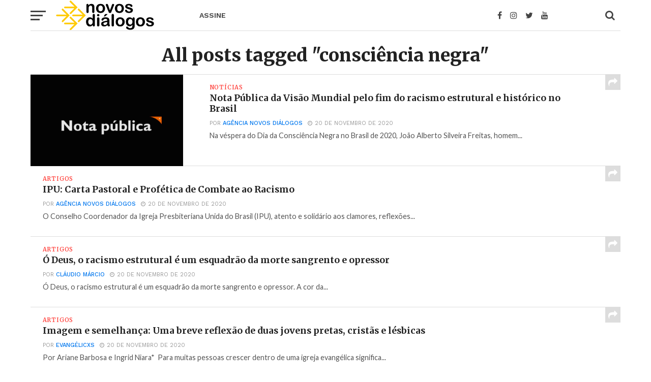

--- FILE ---
content_type: text/html; charset=UTF-8
request_url: http://novosdialogos.com/tag/consciencia-negra/
body_size: 11977
content:
<!DOCTYPE html>
<html lang="pt-BR">
<head>
<meta charset="UTF-8" >
<meta name="viewport" id="viewport" content="width=device-width, initial-scale=1.0, maximum-scale=1.0, minimum-scale=1.0, user-scalable=no" />
<link rel="shortcut icon" href="http://novosdialogos.com/wp-content/uploads/2018/07/icon.png" /><link rel="pingback" href="http://novosdialogos.com/xmlrpc.php" />
<meta property="og:image" content="http://novosdialogos.com/wp-content/uploads/2020/11/AVBNTadAap-1000x600.jpg" />
<meta name="twitter:image" content="http://novosdialogos.com/wp-content/uploads/2020/11/AVBNTadAap-1000x600.jpg" />
<meta property="og:description" content="" />
<title>consciência negra &#8211; Novos Diálogos</title>
<meta name='robots' content='max-image-preview:large' />
<link rel='dns-prefetch' href='//fonts.googleapis.com' />
<link rel='dns-prefetch' href='//s.w.org' />
<link rel="alternate" type="application/rss+xml" title="Feed para Novos Diálogos &raquo;" href="http://novosdialogos.com/feed/" />
<link rel="alternate" type="application/rss+xml" title="Feed de comentários para Novos Diálogos &raquo;" href="http://novosdialogos.com/comments/feed/" />
<link rel="alternate" type="application/rss+xml" title="Feed de tag para Novos Diálogos &raquo; consciência negra" href="http://novosdialogos.com/tag/consciencia-negra/feed/" />
<script type="text/javascript">
window._wpemojiSettings = {"baseUrl":"https:\/\/s.w.org\/images\/core\/emoji\/14.0.0\/72x72\/","ext":".png","svgUrl":"https:\/\/s.w.org\/images\/core\/emoji\/14.0.0\/svg\/","svgExt":".svg","source":{"concatemoji":"http:\/\/novosdialogos.com\/wp-includes\/js\/wp-emoji-release.min.js?ver=6.0.11"}};
/*! This file is auto-generated */
!function(e,a,t){var n,r,o,i=a.createElement("canvas"),p=i.getContext&&i.getContext("2d");function s(e,t){var a=String.fromCharCode,e=(p.clearRect(0,0,i.width,i.height),p.fillText(a.apply(this,e),0,0),i.toDataURL());return p.clearRect(0,0,i.width,i.height),p.fillText(a.apply(this,t),0,0),e===i.toDataURL()}function c(e){var t=a.createElement("script");t.src=e,t.defer=t.type="text/javascript",a.getElementsByTagName("head")[0].appendChild(t)}for(o=Array("flag","emoji"),t.supports={everything:!0,everythingExceptFlag:!0},r=0;r<o.length;r++)t.supports[o[r]]=function(e){if(!p||!p.fillText)return!1;switch(p.textBaseline="top",p.font="600 32px Arial",e){case"flag":return s([127987,65039,8205,9895,65039],[127987,65039,8203,9895,65039])?!1:!s([55356,56826,55356,56819],[55356,56826,8203,55356,56819])&&!s([55356,57332,56128,56423,56128,56418,56128,56421,56128,56430,56128,56423,56128,56447],[55356,57332,8203,56128,56423,8203,56128,56418,8203,56128,56421,8203,56128,56430,8203,56128,56423,8203,56128,56447]);case"emoji":return!s([129777,127995,8205,129778,127999],[129777,127995,8203,129778,127999])}return!1}(o[r]),t.supports.everything=t.supports.everything&&t.supports[o[r]],"flag"!==o[r]&&(t.supports.everythingExceptFlag=t.supports.everythingExceptFlag&&t.supports[o[r]]);t.supports.everythingExceptFlag=t.supports.everythingExceptFlag&&!t.supports.flag,t.DOMReady=!1,t.readyCallback=function(){t.DOMReady=!0},t.supports.everything||(n=function(){t.readyCallback()},a.addEventListener?(a.addEventListener("DOMContentLoaded",n,!1),e.addEventListener("load",n,!1)):(e.attachEvent("onload",n),a.attachEvent("onreadystatechange",function(){"complete"===a.readyState&&t.readyCallback()})),(e=t.source||{}).concatemoji?c(e.concatemoji):e.wpemoji&&e.twemoji&&(c(e.twemoji),c(e.wpemoji)))}(window,document,window._wpemojiSettings);
</script>
<style type="text/css">
img.wp-smiley,
img.emoji {
	display: inline !important;
	border: none !important;
	box-shadow: none !important;
	height: 1em !important;
	width: 1em !important;
	margin: 0 0.07em !important;
	vertical-align: -0.1em !important;
	background: none !important;
	padding: 0 !important;
}
</style>
	<link rel='stylesheet' id='wp-block-library-css'  href='http://novosdialogos.com/wp-includes/css/dist/block-library/style.min.css?ver=6.0.11' type='text/css' media='all' />
<link rel='stylesheet' id='mpp_gutenberg-css'  href='http://novosdialogos.com/wp-content/plugins/metronet-profile-picture/dist/blocks.style.build.css?ver=2.5.0' type='text/css' media='all' />
<style id='global-styles-inline-css' type='text/css'>
body{--wp--preset--color--black: #000000;--wp--preset--color--cyan-bluish-gray: #abb8c3;--wp--preset--color--white: #ffffff;--wp--preset--color--pale-pink: #f78da7;--wp--preset--color--vivid-red: #cf2e2e;--wp--preset--color--luminous-vivid-orange: #ff6900;--wp--preset--color--luminous-vivid-amber: #fcb900;--wp--preset--color--light-green-cyan: #7bdcb5;--wp--preset--color--vivid-green-cyan: #00d084;--wp--preset--color--pale-cyan-blue: #8ed1fc;--wp--preset--color--vivid-cyan-blue: #0693e3;--wp--preset--color--vivid-purple: #9b51e0;--wp--preset--gradient--vivid-cyan-blue-to-vivid-purple: linear-gradient(135deg,rgba(6,147,227,1) 0%,rgb(155,81,224) 100%);--wp--preset--gradient--light-green-cyan-to-vivid-green-cyan: linear-gradient(135deg,rgb(122,220,180) 0%,rgb(0,208,130) 100%);--wp--preset--gradient--luminous-vivid-amber-to-luminous-vivid-orange: linear-gradient(135deg,rgba(252,185,0,1) 0%,rgba(255,105,0,1) 100%);--wp--preset--gradient--luminous-vivid-orange-to-vivid-red: linear-gradient(135deg,rgba(255,105,0,1) 0%,rgb(207,46,46) 100%);--wp--preset--gradient--very-light-gray-to-cyan-bluish-gray: linear-gradient(135deg,rgb(238,238,238) 0%,rgb(169,184,195) 100%);--wp--preset--gradient--cool-to-warm-spectrum: linear-gradient(135deg,rgb(74,234,220) 0%,rgb(151,120,209) 20%,rgb(207,42,186) 40%,rgb(238,44,130) 60%,rgb(251,105,98) 80%,rgb(254,248,76) 100%);--wp--preset--gradient--blush-light-purple: linear-gradient(135deg,rgb(255,206,236) 0%,rgb(152,150,240) 100%);--wp--preset--gradient--blush-bordeaux: linear-gradient(135deg,rgb(254,205,165) 0%,rgb(254,45,45) 50%,rgb(107,0,62) 100%);--wp--preset--gradient--luminous-dusk: linear-gradient(135deg,rgb(255,203,112) 0%,rgb(199,81,192) 50%,rgb(65,88,208) 100%);--wp--preset--gradient--pale-ocean: linear-gradient(135deg,rgb(255,245,203) 0%,rgb(182,227,212) 50%,rgb(51,167,181) 100%);--wp--preset--gradient--electric-grass: linear-gradient(135deg,rgb(202,248,128) 0%,rgb(113,206,126) 100%);--wp--preset--gradient--midnight: linear-gradient(135deg,rgb(2,3,129) 0%,rgb(40,116,252) 100%);--wp--preset--duotone--dark-grayscale: url('#wp-duotone-dark-grayscale');--wp--preset--duotone--grayscale: url('#wp-duotone-grayscale');--wp--preset--duotone--purple-yellow: url('#wp-duotone-purple-yellow');--wp--preset--duotone--blue-red: url('#wp-duotone-blue-red');--wp--preset--duotone--midnight: url('#wp-duotone-midnight');--wp--preset--duotone--magenta-yellow: url('#wp-duotone-magenta-yellow');--wp--preset--duotone--purple-green: url('#wp-duotone-purple-green');--wp--preset--duotone--blue-orange: url('#wp-duotone-blue-orange');--wp--preset--font-size--small: 13px;--wp--preset--font-size--medium: 20px;--wp--preset--font-size--large: 36px;--wp--preset--font-size--x-large: 42px;}.has-black-color{color: var(--wp--preset--color--black) !important;}.has-cyan-bluish-gray-color{color: var(--wp--preset--color--cyan-bluish-gray) !important;}.has-white-color{color: var(--wp--preset--color--white) !important;}.has-pale-pink-color{color: var(--wp--preset--color--pale-pink) !important;}.has-vivid-red-color{color: var(--wp--preset--color--vivid-red) !important;}.has-luminous-vivid-orange-color{color: var(--wp--preset--color--luminous-vivid-orange) !important;}.has-luminous-vivid-amber-color{color: var(--wp--preset--color--luminous-vivid-amber) !important;}.has-light-green-cyan-color{color: var(--wp--preset--color--light-green-cyan) !important;}.has-vivid-green-cyan-color{color: var(--wp--preset--color--vivid-green-cyan) !important;}.has-pale-cyan-blue-color{color: var(--wp--preset--color--pale-cyan-blue) !important;}.has-vivid-cyan-blue-color{color: var(--wp--preset--color--vivid-cyan-blue) !important;}.has-vivid-purple-color{color: var(--wp--preset--color--vivid-purple) !important;}.has-black-background-color{background-color: var(--wp--preset--color--black) !important;}.has-cyan-bluish-gray-background-color{background-color: var(--wp--preset--color--cyan-bluish-gray) !important;}.has-white-background-color{background-color: var(--wp--preset--color--white) !important;}.has-pale-pink-background-color{background-color: var(--wp--preset--color--pale-pink) !important;}.has-vivid-red-background-color{background-color: var(--wp--preset--color--vivid-red) !important;}.has-luminous-vivid-orange-background-color{background-color: var(--wp--preset--color--luminous-vivid-orange) !important;}.has-luminous-vivid-amber-background-color{background-color: var(--wp--preset--color--luminous-vivid-amber) !important;}.has-light-green-cyan-background-color{background-color: var(--wp--preset--color--light-green-cyan) !important;}.has-vivid-green-cyan-background-color{background-color: var(--wp--preset--color--vivid-green-cyan) !important;}.has-pale-cyan-blue-background-color{background-color: var(--wp--preset--color--pale-cyan-blue) !important;}.has-vivid-cyan-blue-background-color{background-color: var(--wp--preset--color--vivid-cyan-blue) !important;}.has-vivid-purple-background-color{background-color: var(--wp--preset--color--vivid-purple) !important;}.has-black-border-color{border-color: var(--wp--preset--color--black) !important;}.has-cyan-bluish-gray-border-color{border-color: var(--wp--preset--color--cyan-bluish-gray) !important;}.has-white-border-color{border-color: var(--wp--preset--color--white) !important;}.has-pale-pink-border-color{border-color: var(--wp--preset--color--pale-pink) !important;}.has-vivid-red-border-color{border-color: var(--wp--preset--color--vivid-red) !important;}.has-luminous-vivid-orange-border-color{border-color: var(--wp--preset--color--luminous-vivid-orange) !important;}.has-luminous-vivid-amber-border-color{border-color: var(--wp--preset--color--luminous-vivid-amber) !important;}.has-light-green-cyan-border-color{border-color: var(--wp--preset--color--light-green-cyan) !important;}.has-vivid-green-cyan-border-color{border-color: var(--wp--preset--color--vivid-green-cyan) !important;}.has-pale-cyan-blue-border-color{border-color: var(--wp--preset--color--pale-cyan-blue) !important;}.has-vivid-cyan-blue-border-color{border-color: var(--wp--preset--color--vivid-cyan-blue) !important;}.has-vivid-purple-border-color{border-color: var(--wp--preset--color--vivid-purple) !important;}.has-vivid-cyan-blue-to-vivid-purple-gradient-background{background: var(--wp--preset--gradient--vivid-cyan-blue-to-vivid-purple) !important;}.has-light-green-cyan-to-vivid-green-cyan-gradient-background{background: var(--wp--preset--gradient--light-green-cyan-to-vivid-green-cyan) !important;}.has-luminous-vivid-amber-to-luminous-vivid-orange-gradient-background{background: var(--wp--preset--gradient--luminous-vivid-amber-to-luminous-vivid-orange) !important;}.has-luminous-vivid-orange-to-vivid-red-gradient-background{background: var(--wp--preset--gradient--luminous-vivid-orange-to-vivid-red) !important;}.has-very-light-gray-to-cyan-bluish-gray-gradient-background{background: var(--wp--preset--gradient--very-light-gray-to-cyan-bluish-gray) !important;}.has-cool-to-warm-spectrum-gradient-background{background: var(--wp--preset--gradient--cool-to-warm-spectrum) !important;}.has-blush-light-purple-gradient-background{background: var(--wp--preset--gradient--blush-light-purple) !important;}.has-blush-bordeaux-gradient-background{background: var(--wp--preset--gradient--blush-bordeaux) !important;}.has-luminous-dusk-gradient-background{background: var(--wp--preset--gradient--luminous-dusk) !important;}.has-pale-ocean-gradient-background{background: var(--wp--preset--gradient--pale-ocean) !important;}.has-electric-grass-gradient-background{background: var(--wp--preset--gradient--electric-grass) !important;}.has-midnight-gradient-background{background: var(--wp--preset--gradient--midnight) !important;}.has-small-font-size{font-size: var(--wp--preset--font-size--small) !important;}.has-medium-font-size{font-size: var(--wp--preset--font-size--medium) !important;}.has-large-font-size{font-size: var(--wp--preset--font-size--large) !important;}.has-x-large-font-size{font-size: var(--wp--preset--font-size--x-large) !important;}
</style>
<link rel='stylesheet' id='woocommerce-layout-css'  href='http://novosdialogos.com/wp-content/plugins/woocommerce/assets/css/woocommerce-layout.css?ver=3.3.6' type='text/css' media='all' />
<link rel='stylesheet' id='woocommerce-smallscreen-css'  href='http://novosdialogos.com/wp-content/plugins/woocommerce/assets/css/woocommerce-smallscreen.css?ver=3.3.6' type='text/css' media='only screen and (max-width: 768px)' />
<link rel='stylesheet' id='woocommerce-general-css'  href='http://novosdialogos.com/wp-content/plugins/woocommerce/assets/css/woocommerce.css?ver=3.3.6' type='text/css' media='all' />
<link rel='stylesheet' id='mc4wp-form-themes-css'  href='http://novosdialogos.com/wp-content/plugins/mailchimp-for-wp/assets/css/form-themes.min.css?ver=4.8.3' type='text/css' media='all' />
<link rel='stylesheet' id='mvp-custom-style-css'  href='http://novosdialogos.com/wp-content/themes/click-mag/style.css?ver=6.0.11' type='text/css' media='all' />
<style id='mvp-custom-style-inline-css' type='text/css'>


#mvp-wallpaper {
	background: url() no-repeat 50% 0;
	}

a,
a:visited,
.post-info-name a,
.woocommerce .woocommerce-breadcrumb a {
	color: #0077ee;
	}

a:hover,
nav.mvp-fly-nav-menu ul li a:hover,
.mvp-feat1-story-text h2:hover,
.mvp-feat2-sub-text h2:hover,
.mvp-feat3-text h2:hover,
.mvp-main-blog-text h2:hover,
.mvp-trend-widget-text h2:hover,
.mvp-related-text a:hover,
ul.mvp-post-soc-list li.mvp-post-soc-comm:hover,
span.mvp-author-box-soc:hover,
.woocommerce .woocommerce-breadcrumb a:hover,
h3.mvp-authors-list-head a:hover,
.mvp-authors-widget-wrap span.mvp-main-blog-cat:hover,
.mvp-wide-widget-text h2:hover,
.mvp-side-widget a:hover,
.mvp-blog-col-text h2:hover,
#mvp-nav-menu ul li ul.mvp-mega-list li a:hover {
	color: #ff3c36 !important;
	}

.mvp-fly-top:hover,
span.mvp-feat1-main-cat,
span.mvp-feat2-sub-cat,
span.mvp-feat3-cat,
span.mvp-blog-col-cat,
span.mvp-feat2-main-cat,
.mvp-trend-widget-img:after,
.mvp-feat-vid-but,
.mvp-feat-gal-but,
span.mvp-post-cat,
.mvp-prev-next-text a,
.mvp-prev-next-text a:visited,
.mvp-prev-next-text a:hover,
#mvp-comments-button a,
#mvp-comments-button span.mvp-comment-but-text,
a.mvp-inf-more-but:hover,
.mvp-side-widget .mvp-tag-cloud a:hover,
span.mvp-ad-rel-but {
	background: #ff3c36;
	}

.mvp-fly-top:hover {
	border: 1px solid #ff3c36;
	}

h4.mvp-post-header {
	border-top: 1px solid #ff3c36;
	}

.woocommerce .widget_price_filter .ui-slider .ui-slider-range,
.woocommerce .widget_price_filter .ui-slider .ui-slider-handle,
.woocommerce span.onsale,
.woocommerce #respond input#submit.alt,
.woocommerce a.button.alt,
.woocommerce button.button.alt,
.woocommerce input.button.alt,
.woocommerce #respond input#submit.alt:hover,
.woocommerce a.button.alt:hover,
.woocommerce button.button.alt:hover,
.woocommerce input.button.alt:hover {
	background-color: #ff3c36;
	}

nav.mvp-fly-nav-menu ul li.menu-item-has-children:after,
span.mvp-blog-cat,
span.mvp-main-blog-cat,
h4.mvp-side-widget-head,
h4.mvp-post-bot-head,
#mvp-comments-button span.mvp-comment-but-text,
span.mvp-post-header,
.woocommerce .star-rating span:before,
span.mvp-related-head {
	color: #ff3c36;
	}

#mvp-nav-wrap,
.mvp-main-nav-cont {
	background: #ffffff;
	}

#mvp-nav-menu ul li a,
span.mvp-nav-search-but,
span.mvp-nav-soc-but {
	color: #444444;
	}

.mvp-fly-but-wrap span,
.mvp-search-but-wrap span {
	background: #444444;
	}

#mvp-nav-menu ul li.menu-item-has-children ul.sub-menu li a:after,
#mvp-nav-menu ul li.menu-item-has-children ul.sub-menu li ul.sub-menu li a:after,
#mvp-nav-menu ul li.menu-item-has-children ul.sub-menu li ul.sub-menu li ul.sub-menu li a:after,
#mvp-nav-menu ul li.menu-item-has-children ul.mvp-mega-list li a:after,
#mvp-nav-menu ul li.menu-item-has-children a:after {
	border-color: #444444 transparent transparent transparent;
	}

#mvp-nav-menu ul li:hover a,
span.mvp-nav-search-but:hover,
span.mvp-nav-soc-but:hover {
	color: #fdacc8 !important;
	}

#mvp-nav-menu ul li.menu-item-has-children:hover a:after {
	border-color: #fdacc8 transparent transparent transparent !important;
	}

.mvp-feat1-story-text h2,
.mvp-feat2-sub-text h2,
.mvp-feat1-trend-text h2,
.mvp-feat3-text h2,
.mvp-blog-col-text h2,
.mvp-main-blog-text h2,
.mvp-trend-widget-text h2,
.mvp-wide-widget-text h2,
.mvp-related-text a {
	color: #222222;
	}

#mvp-content-main,
.rwp-summary,
.rwp-u-review__comment {
	font-family: 'Merriweather', serif;
	}

#mvp-nav-menu ul li a,
nav.mvp-fly-nav-menu ul li a,
#mvp-foot-nav ul.menu li a {
	font-family: 'Work Sans', sans-serif;
	}

.mvp-feat2-main-title h2,
h1.mvp-post-title,
#mvp-nav-soc-title h4 {
	font-family: 'Merriweather', sans-serif;
	}

.mvp-feat1-story-text h2,
.mvp-feat2-sub-text h2,
.mvp-feat1-trend-text h2,
.mvp-feat3-text h2,
.mvp-blog-col-text h2,
.mvp-main-blog-text h2,
.mvp-trend-widget-text h2,
.mvp-wide-widget-text h2,
.mvp-related-text a,
.mvp-prev-next-text a,
.mvp-prev-next-text a:visited,
.mvp-prev-next-text a:hover,
#mvp-404 h1,
h1.mvp-author-top-head,
#mvp-nav-menu ul li ul.mvp-mega-list li a,
#mvp-content-main blockquote p,
#woo-content h1.page-title,
.woocommerce div.product .product_title,
.woocommerce ul.products li.product h3,
.mvp-authors-list-posts a,
.mvp-side-widget a {
	font-family: 'Merriweather', sans-serif;
	}

span.mvp-feat1-main-cat,
span.mvp-feat2-sub-cat,
span.mvp-blog-col-cat,
span.mvp-blog-cat,
h4.mvp-main-blog-head,
h1.mvp-main-blog-head,
span.mvp-main-blog-cat,
h4.mvp-side-widget-head,
span.mvp-post-cat,
h4.mvp-post-bot-head,
span.mvp-post-header,
h1.mvp-arch-head,
h4.mvp-arch-head,
.woocommerce ul.product_list_widget span.product-title,
.woocommerce ul.product_list_widget li a,
.woocommerce #reviews #comments ol.commentlist li .comment-text p.meta,
.woocommerce .related h2,
.woocommerce div.product .woocommerce-tabs .panel h2,
.woocommerce div.product .product_title,
#mvp-content-main h1,
#mvp-content-main h2,
#mvp-content-main h3,
#mvp-content-main h4,
#mvp-content-main h5,
#mvp-content-main h6,
#woo-content h1.page-title,
.woocommerce .woocommerce-breadcrumb,
h3.mvp-authors-list-head a,
span.mvp-authors-list-post-head {
	font-family: 'Merriweather', sans-serif;
	}

		

	.mvp-ad-rel-out,
	.mvp-ad-rel-in {
		margin-left: 0;
		}
		

	#mvp-side-wrap,
	#mvp-post-info-col {
		display: none !important;
		}
	.mvp-content-side-out,
	.mvp-content-side-in {
		margin-right: 0 !important;
		}
	.mvp-post-content-out,
	.mvp-post-content-in {
		margin-left: 0 !important;
		}
	#mvp-post-content {
		margin-top: 0 !important;
		}
	.single #mvp-post-content #mvp-post-content-mid {
		float: none !important;
		margin: 0 auto !important;
		padding-left: 0;
		max-width: 800px !important;
		}
	#mvp-post-feat-img img,
	#mvp-post-feat2-img img {
		width: 100%;
		}
	@media screen and (max-width: 1300px) {
		.single #mvp-post-content #mvp-post-content-mid {
			margin-top: 0 !important;
			}
		}
	@media screen and (max-width: 899px) and (min-width: 768px) {
		.single #mvp-post-content #mvp-post-content-mid {
			float: left !important;
			margin: inherit !important;
			max-width: none !important;
			padding: 10px 2.60416666666% 0; /* 20 / 768 */
			width: 94.791666666%; /* 728 / 768 */
			}
		}
		

	.mvp-nav-links {
		display: none;
		}
		
</style>
<link rel='stylesheet' id='fontawesome-child-css'  href='http://novosdialogos.com/wp-content/themes/click-mag-child/font-awesome/css/font-awesome.css?ver=6.0.11' type='text/css' media='all' />
<link rel='stylesheet' id='mvp-custom-child-style-css'  href='http://novosdialogos.com/wp-content/themes/click-mag-child/style.css?ver=1.01.0' type='text/css' media='all' />
<link rel='stylesheet' id='mvp-reset-css'  href='http://novosdialogos.com/wp-content/themes/click-mag/css/reset.css?ver=6.0.11' type='text/css' media='all' />
<link rel='stylesheet' id='fontawesome-css'  href='http://novosdialogos.com/wp-content/themes/click-mag-child/font-awesome/css/font-awesome.css?ver=6.0.11' type='text/css' media='all' />
<link rel='stylesheet' id='mvp-fonts-css'  href='//fonts.googleapis.com/css?family=Oswald%3A300%2C400%2C700%7CMerriweather%3A300%2C400%2C700%2C900%7CQuicksand%3A400%7CLato%3A300%2C400%2C700%7CPassion+One%3A400%2C700%7CWork+Sans%3A200%2C300%2C400%2C500%2C600%2C700%2C800%2C900%7CMontserrat%3A400%2C700%7COpen+Sans+Condensed%3A300%2C700%7COpen+Sans%3A400%2C700%2C800%7CMerriweather%3A100%2C200%2C300%2C400%2C500%2C600%2C700%2C800%2C900%7CMerriweather%3A100%2C200%2C300%2C400%2C500%2C600%2C700%2C800%2C900%7CMerriweather%3A100%2C200%2C300%2C400%2C500%2C600%2C700%2C800%2C900%7CMerriweather%3A100%2C200%2C300%2C400%2C500%2C600%2C700%2C800%2C900%7CWork+Sans%3A100%2C200%2C300%2C400%2C500%2C600%2C700%2C800%2C900&#038;subset=latin%2Clatin-ext%2Ccyrillic%2Ccyrillic-ext%2Cgreek-ext%2Cgreek%2Cvietnamese&#038;ver=1.0.0' type='text/css' media='all' />
<link rel='stylesheet' id='mvp-media-queries-css'  href='http://novosdialogos.com/wp-content/themes/click-mag/css/media-queries.css?ver=6.0.11' type='text/css' media='all' />
<script type='text/javascript' src='http://novosdialogos.com/wp-includes/js/jquery/jquery.min.js?ver=3.6.0' id='jquery-core-js'></script>
<script type='text/javascript' src='http://novosdialogos.com/wp-includes/js/jquery/jquery-migrate.min.js?ver=3.3.2' id='jquery-migrate-js'></script>
<link rel="https://api.w.org/" href="http://novosdialogos.com/wp-json/" /><link rel="alternate" type="application/json" href="http://novosdialogos.com/wp-json/wp/v2/tags/666" /><link rel="EditURI" type="application/rsd+xml" title="RSD" href="http://novosdialogos.com/xmlrpc.php?rsd" />
<link rel="wlwmanifest" type="application/wlwmanifest+xml" href="http://novosdialogos.com/wp-includes/wlwmanifest.xml" /> 
<meta name="generator" content="WordPress 6.0.11" />
<meta name="generator" content="WooCommerce 3.3.6" />
	<noscript><style>.woocommerce-product-gallery{ opacity: 1 !important; }</style></noscript>
	</head>
<body class="archive tag tag-consciencia-negra tag-666">
	<div id="mvp-fly-wrap">
	<div id="mvp-fly-menu-top" class="left relative">
		<div class="mvp-fly-top-out left relative">
			<div class="mvp-fly-top-in">
				<div id="mvp-fly-logo" class="left relative">
											<a href="http://novosdialogos.com/"><img src="http://novosdialogos.com/wp-content/uploads/2018/07/logo.png" alt="Novos Diálogos" data-rjs="2" /></a>
									</div><!--mvp-fly-logo-->
			</div><!--mvp-fly-top-in-->
			<div class="mvp-fly-but-wrap mvp-fly-but-menu mvp-fly-but-click">
				<span></span>
				<span></span>
				<span></span>
				<span></span>
			</div><!--mvp-fly-but-wrap-->
		</div><!--mvp-fly-top-out-->
	</div><!--mvp-fly-menu-top-->
	<div id="mvp-fly-menu-wrap">
		<nav class="mvp-fly-nav-menu left relative">
			<div class="menu-main-menu-container"><ul id="menu-main-menu" class="menu"><li id="menu-item-1879" class="menu-item menu-item-type-taxonomy menu-item-object-category menu-item-1879"><a href="http://novosdialogos.com/category/artigos/">Artigos</a></li>
<li id="menu-item-1880" class="menu-item menu-item-type-taxonomy menu-item-object-category menu-item-1880"><a href="http://novosdialogos.com/category/noticias/">Notícias</a></li>
<li id="menu-item-2070" class="menu-item menu-item-type-taxonomy menu-item-object-category menu-item-2070"><a href="http://novosdialogos.com/category/especiais/">Especiais</a></li>
<li id="menu-item-1881" class="menu-item menu-item-type-taxonomy menu-item-object-category menu-item-1881"><a href="http://novosdialogos.com/category/podcasts/">Podcasts</a></li>
<li id="menu-item-2072" class="menu-item menu-item-type-taxonomy menu-item-object-category menu-item-2072"><a href="http://novosdialogos.com/category/videos/">Vídeos</a></li>
<li id="menu-item-2071" class="menu-item menu-item-type-taxonomy menu-item-object-category menu-item-2071"><a href="http://novosdialogos.com/category/na-estante/">Na Estante</a></li>
<li id="menu-item-2079" class="menu-item menu-item-type-post_type menu-item-object-page menu-item-2079"><a href="http://novosdialogos.com/colaboradores/">Colaboradores</a></li>
<li id="menu-item-2186" class="menu-item menu-item-type-post_type menu-item-object-page menu-item-2186"><a href="http://novosdialogos.com/quem-somos/">Quem Somos</a></li>
</ul></div>		</nav>
	</div><!--mvp-fly-menu-wrap-->
	<div id="mvp-fly-soc-wrap">
		<span class="mvp-fly-soc-head">Conecte-se com a gente</span>
		<ul class="mvp-fly-soc-list left relative">
							<li><a href="https://www.facebook.com/siganovosdialogos/" target="_blank" class="fa fa-facebook-official fa-2"></a></li>
										<li><a href="https://twitter.com/NovosDialogos" target="_blank" class="fa fa-twitter fa-2"></a></li>
													<li><a href="https://www.instagram.com/novosdialogos/" target="_blank" class="fa fa-instagram fa-2"></a></li>
													<li><a href="https://www.youtube.com/user/EditoraNovosDialogos" target="_blank" class="fa fa-youtube-play fa-2"></a></li>
											</ul>
	</div><!--mvp-fly-soc-wrap-->
</div><!--mvp-fly-wrap-->		<div id="mvp-site" class="left relative">
		<header id="mvp-head-wrap" class="left relative">
			<div id="mvp-head-top" class="left relative">
								                                				<div id="mvp-search-wrap">
					<div id="mvp-search-box">
						<form method="get" id="searchform" action="http://novosdialogos.com/">
	<input type="text" name="s" id="s" value="Busca" onfocus='if (this.value == "Busca") { this.value = ""; }' onblur='if (this.value == "") { this.value = "Busca"; }' />
	<input type="hidden" id="searchsubmit" value="Search" />
</form>					</div><!--mvp-search-box-->
					<div class="mvp-search-but-wrap mvp-search-click">
						<span></span>
						<span></span>
					</div><!--mvp-search-but-wrap-->
				</div><!--mvp-search-wrap-->
			</div><!--mvp-head-top-->
			<div id="mvp-nav-wrap" class="left relative">
				<div class="mvp-main-boxed-wrap">
					<div class="mvp-main-out relative">
						<div class="mvp-main-in">
							<div class="mvp-main-nav-cont left relative">
				<div class="mvp-nav-left-out">
					<div class="mvp-fly-but-wrap mvp-fly-but-click left relative">
						<span></span>
						<span></span>
						<span></span>
						<span></span>
					</div><!--mvp-fly-but-wrap-->
					<div id="mvp-logo-nav" class="left relative" itemscope itemtype="http://schema.org/Organization">
													<a itemprop="url" href="http://novosdialogos.com/"><img itemprop="logo" src="http://novosdialogos.com/wp-content/uploads/2018/07/logo.png" alt="Novos Diálogos" data-rjs="2" /></a>
																			<h2 class="mvp-logo-title">Novos Diálogos</h2>
											</div><!--mvp-logo-nav-->
					<div class="mvp-nav-left-in">
						<div id="mvp-nav-right-wrap" class="left">
							<div class="mvp-nav-right-out">
								<div class="mvp-nav-right-in">
									<div id="mvp-nav-main" class="left">
										<nav id="mvp-nav-menu">
											<div class="menu-topo-container"><ul id="menu-topo" class="menu"><li id="menu-item-2069" class="menu-item menu-item-type-post_type menu-item-object-page menu-item-2069"><a href="http://novosdialogos.com/assine/">Assine</a></li>
</ul></div>										</nav><!--mvp-nav-menu-->
									</div><!--mvp-nav-main-->
								</div><!--mvp-nav-right-in-->
								<div id="mvp-nav-right" class="relative">
									<div id="mvp-nav-soc" class="left relative">
																					<a href="https://www.facebook.com/siganovosdialogos/" target="_blank"><span class="mvp-nav-soc-but fa fa-facebook fa-2"></span></a>
																															<a href="https://www.instagram.com/novosdialogos/" target="_blank"><span class="mvp-nav-soc-but fa fa-instagram fa-2"></span></a>
																															<a href="https://twitter.com/NovosDialogos" target="_blank"><span class="mvp-nav-soc-but fa fa-twitter fa-2"></span></a>
																															<a href="https://www.youtube.com/user/EditoraNovosDialogos" target="_blank"><span class="mvp-nav-soc-but fa fa-youtube fa-2"></span></a>
																			</div><!--mvp-nav-soc-->
									<span class="mvp-nav-search-but fa fa-search fa-2 mvp-search-click"></span>

								</div><!--mvp-nav-right-->
							</div><!--mvp-nav-right-out-->
						</div><!--mvp-nav-right-wrap-->
					</div><!--mvp-nav-left-in-->
				</div><!--mvp-nav-left-out-->
							</div><!--mvp-main-nav-cont-->
						</div><!--mvp-main-in-->
					</div><!--mvp-main-out-->
				</div><!--mvp-main-boxed-wrap-->
			</div><!--mvp-nav-wrap-->
					</header><!--mvp-head-wrap-->
		<div id="mvp-main-wrap" class="left relative">
			<div class="mvp-main-boxed-wrap">
				<div class="mvp-main-out relative">
					<div class="mvp-main-in">
						<div id="mvp-main-content-wrap" class="left relative"><div id="mvp-content-body-wrap" class="left relative">
	<div class="mvp-content-side-out relative">
		<div class="mvp-content-side-in">
			<div id="mvp-home-body" class="left relative">
				<h1 class="mvp-arch-head left">All posts tagged "consciência negra"</h1>								<section class="mvp-main-blog-wrap left relative">
					<ul class="mvp-main-blog-story left relative infinite-content">
														<li class="infinite-post">
																	<div class="mvp-main-blog-out relative">
										<a href="http://novosdialogos.com/noticias/nota-publica-da-visao-mundial-pelo-fim-do-racismo-estrutural-e-historico-no-brasil/" rel="bookmark">
										<div class="mvp-main-blog-img left relative">
											<img width="400" height="240" src="http://novosdialogos.com/wp-content/uploads/2020/11/AVBNTadAap-400x240.jpg" class="mvp-reg-img wp-post-image" alt="" srcset="http://novosdialogos.com/wp-content/uploads/2020/11/AVBNTadAap-400x240.jpg 400w, http://novosdialogos.com/wp-content/uploads/2020/11/AVBNTadAap-1000x600.jpg 1000w" sizes="(max-width: 400px) 100vw, 400px" />											<img width="100" height="100" src="http://novosdialogos.com/wp-content/uploads/2020/11/AVBNTadAap-100x100.jpg" class="mvp-mob-img wp-post-image" alt="" loading="lazy" srcset="http://novosdialogos.com/wp-content/uploads/2020/11/AVBNTadAap-100x100.jpg 100w, http://novosdialogos.com/wp-content/uploads/2020/11/AVBNTadAap-150x150.jpg 150w, http://novosdialogos.com/wp-content/uploads/2020/11/AVBNTadAap-45x45.jpg 45w, http://novosdialogos.com/wp-content/uploads/2020/11/AVBNTadAap-300x300.jpg 300w, http://novosdialogos.com/wp-content/uploads/2020/11/AVBNTadAap-24x24.jpg 24w, http://novosdialogos.com/wp-content/uploads/2020/11/AVBNTadAap-48x48.jpg 48w, http://novosdialogos.com/wp-content/uploads/2020/11/AVBNTadAap-96x96.jpg 96w" sizes="(max-width: 100px) 100vw, 100px" />																					</div><!--mvp-main-blog-img-->
										</a>
										<div class="mvp-main-blog-in">
											<div class="mvp-main-blog-text left relative">
												<h3 class="mvp-main-blog-cat left"><span class="mvp-main-blog-cat left">Notícias</span></h3>
												<a href="http://novosdialogos.com/noticias/nota-publica-da-visao-mundial-pelo-fim-do-racismo-estrutural-e-historico-no-brasil/" rel="bookmark"><h2>Nota Pública da Visão Mundial pelo fim do racismo estrutural e histórico no Brasil</h2></a>
												<div class="mvp-feat1-info">
													<span class="mvp-blog-author">Por <a href="http://novosdialogos.com/author/anovosdialogos/" title="Posts by Agência Novos Diálogos" class="author url fn" rel="author">Agência Novos Diálogos</a></span><span class="mvp-blog-date"><i class="fa fa-clock-o"></i><span class="mvp-blog-time">20 de novembro de 2020</span></span>
												</div><!--mvp-feat1-info-->
												<p>Na véspera do Dia da Consciência Negra no Brasil de 2020, João Alberto Silveira Freitas, homem...</p>
												<div class="mvp-story-share-wrap">
													<span class="mvp-story-share-but fa fa-share fa-2"></span>
													<div class="mvp-story-share-cont">
														<a href="#" onclick="window.open('http://www.facebook.com/sharer.php?u=http://novosdialogos.com/noticias/nota-publica-da-visao-mundial-pelo-fim-do-racismo-estrutural-e-historico-no-brasil/&t=Nota Pública da Visão Mundial pelo fim do racismo estrutural e histórico no Brasil', 'facebookShare', 'width=626,height=436'); return false;" title="Share on Facebook"><span class="mvp-story-share-fb fa fa-facebook fa-2"></span></a>
														<a href="#" onclick="window.open('http://twitter.com/share?text=Nota Pública da Visão Mundial pelo fim do racismo estrutural e histórico no Brasil -&url=http://novosdialogos.com/noticias/nota-publica-da-visao-mundial-pelo-fim-do-racismo-estrutural-e-historico-no-brasil/', 'twitterShare', 'width=626,height=436'); return false;" title="Tweet This Post"><span class="mvp-story-share-twit fa fa-twitter fa-2"></span></a>
														<a href="#" onclick="window.open('http://pinterest.com/pin/create/button/?url=http://novosdialogos.com/noticias/nota-publica-da-visao-mundial-pelo-fim-do-racismo-estrutural-e-historico-no-brasil/&amp;media=http://novosdialogos.com/wp-content/uploads/2020/11/AVBNTadAap.jpg&amp;description=Nota Pública da Visão Mundial pelo fim do racismo estrutural e histórico no Brasil', 'pinterestShare', 'width=750,height=350'); return false;" title="Pin This Post"><span class="mvp-story-share-pin fa fa-pinterest-p fa-2"></span></a>
													</div><!--mvp-story-share-cont-->
												</div><!--mvp-story-share-wrap-->
											</div><!--mvp-main-blog-text-->
										</div><!--mvp-main-blog-in-->
									</div><!--mvp-main-blog-out-->
															</li>
														<li class="infinite-post">
																	<div class="mvp-main-blog-text left relative mvp-blog-text-only">
										<h3 class="mvp-main-blog-cat left"><span class="mvp-main-blog-cat left">Artigos</span></h3>
										<a href="http://novosdialogos.com/artigos/ipu-carta-pastoral-e-profetica-de-combate-ao-racismo/" rel="bookmark"><h2>IPU: Carta Pastoral e Profética de Combate ao Racismo</h2></a>
										<div class="mvp-feat1-info">
											<span class="mvp-blog-author">Por <a href="http://novosdialogos.com/author/anovosdialogos/" title="Posts by Agência Novos Diálogos" class="author url fn" rel="author">Agência Novos Diálogos</a></span><span class="mvp-blog-date"><i class="fa fa-clock-o"></i><span class="mvp-blog-time">20 de novembro de 2020</span></span>
										</div><!--mvp-feat1-info-->
										<p>O Conselho Coordenador da Igreja Presbiteriana Unida do Brasil (IPU), atento e solidário aos clamores, reflexões...</p>
										<div class="mvp-story-share-wrap">
											<span class="mvp-story-share-but fa fa-share fa-2"></span>
											<div class="mvp-story-share-cont">
												<a href="#" onclick="window.open('http://www.facebook.com/sharer.php?u=http://novosdialogos.com/artigos/ipu-carta-pastoral-e-profetica-de-combate-ao-racismo/&t=IPU: Carta Pastoral e Profética de Combate ao Racismo', 'facebookShare', 'width=626,height=436'); return false;" title="Share on Facebook"><span class="mvp-story-share-fb fa fa-facebook fa-2"></span></a>
												<a href="#" onclick="window.open('http://twitter.com/share?text=IPU: Carta Pastoral e Profética de Combate ao Racismo -&url=http://novosdialogos.com/artigos/ipu-carta-pastoral-e-profetica-de-combate-ao-racismo/', 'twitterShare', 'width=626,height=436'); return false;" title="Tweet This Post"><span class="mvp-story-share-twit fa fa-twitter fa-2"></span></a>
												<a href="#" onclick="window.open('http://pinterest.com/pin/create/button/?url=http://novosdialogos.com/artigos/ipu-carta-pastoral-e-profetica-de-combate-ao-racismo/&amp;media=&amp;description=IPU: Carta Pastoral e Profética de Combate ao Racismo', 'pinterestShare', 'width=750,height=350'); return false;" title="Pin This Post"><span class="mvp-story-share-pin fa fa-pinterest-p fa-2"></span></a>
											</div><!--mvp-story-share-cont-->
										</div><!--mvp-story-share-wrap-->
									</div><!--mvp-main-blog-text-->
															</li>
														<li class="infinite-post">
																	<div class="mvp-main-blog-text left relative mvp-blog-text-only">
										<h3 class="mvp-main-blog-cat left"><span class="mvp-main-blog-cat left">Artigos</span></h3>
										<a href="http://novosdialogos.com/artigos/o-deus-o-racismo-estrutural-e-um-esquadrao-da-morte-sangrento-e-opressor/" rel="bookmark"><h2>Ó Deus, o racismo estrutural é um esquadrão da morte sangrento e opressor</h2></a>
										<div class="mvp-feat1-info">
											<span class="mvp-blog-author">Por <a href="http://novosdialogos.com/author/revcacau/" title="Posts by Cláudio Márcio" class="author url fn" rel="author">Cláudio Márcio</a></span><span class="mvp-blog-date"><i class="fa fa-clock-o"></i><span class="mvp-blog-time">20 de novembro de 2020</span></span>
										</div><!--mvp-feat1-info-->
										<p>Ó Deus, o racismo estrutural é um esquadrão da morte sangrento e opressor. A cor da...</p>
										<div class="mvp-story-share-wrap">
											<span class="mvp-story-share-but fa fa-share fa-2"></span>
											<div class="mvp-story-share-cont">
												<a href="#" onclick="window.open('http://www.facebook.com/sharer.php?u=http://novosdialogos.com/artigos/o-deus-o-racismo-estrutural-e-um-esquadrao-da-morte-sangrento-e-opressor/&t=Ó Deus, o racismo estrutural é um esquadrão da morte sangrento e opressor', 'facebookShare', 'width=626,height=436'); return false;" title="Share on Facebook"><span class="mvp-story-share-fb fa fa-facebook fa-2"></span></a>
												<a href="#" onclick="window.open('http://twitter.com/share?text=Ó Deus, o racismo estrutural é um esquadrão da morte sangrento e opressor -&url=http://novosdialogos.com/artigos/o-deus-o-racismo-estrutural-e-um-esquadrao-da-morte-sangrento-e-opressor/', 'twitterShare', 'width=626,height=436'); return false;" title="Tweet This Post"><span class="mvp-story-share-twit fa fa-twitter fa-2"></span></a>
												<a href="#" onclick="window.open('http://pinterest.com/pin/create/button/?url=http://novosdialogos.com/artigos/o-deus-o-racismo-estrutural-e-um-esquadrao-da-morte-sangrento-e-opressor/&amp;media=&amp;description=Ó Deus, o racismo estrutural é um esquadrão da morte sangrento e opressor', 'pinterestShare', 'width=750,height=350'); return false;" title="Pin This Post"><span class="mvp-story-share-pin fa fa-pinterest-p fa-2"></span></a>
											</div><!--mvp-story-share-cont-->
										</div><!--mvp-story-share-wrap-->
									</div><!--mvp-main-blog-text-->
															</li>
														<li class="infinite-post">
																	<div class="mvp-main-blog-text left relative mvp-blog-text-only">
										<h3 class="mvp-main-blog-cat left"><span class="mvp-main-blog-cat left">Artigos</span></h3>
										<a href="http://novosdialogos.com/artigos/imagem-e-semelhanca-uma-breve-reflexao-de-duas-jovens-pretas-cristas-e-lesbicas/" rel="bookmark"><h2>Imagem e semelhança: Uma breve reflexão de duas jovens pretas, cristãs e lésbicas</h2></a>
										<div class="mvp-feat1-info">
											<span class="mvp-blog-author">Por <a href="http://novosdialogos.com/author/evangelicxs/" title="Posts by Evangélicxs" class="author url fn" rel="author">Evangélicxs</a></span><span class="mvp-blog-date"><i class="fa fa-clock-o"></i><span class="mvp-blog-time">20 de novembro de 2020</span></span>
										</div><!--mvp-feat1-info-->
										<p>Por Ariane Barbosa e Ingrid Niara*  Para muitas pessoas crescer dentro de uma igreja evangélica significa...</p>
										<div class="mvp-story-share-wrap">
											<span class="mvp-story-share-but fa fa-share fa-2"></span>
											<div class="mvp-story-share-cont">
												<a href="#" onclick="window.open('http://www.facebook.com/sharer.php?u=http://novosdialogos.com/artigos/imagem-e-semelhanca-uma-breve-reflexao-de-duas-jovens-pretas-cristas-e-lesbicas/&t=Imagem e semelhança: Uma breve reflexão de duas jovens pretas, cristãs e lésbicas', 'facebookShare', 'width=626,height=436'); return false;" title="Share on Facebook"><span class="mvp-story-share-fb fa fa-facebook fa-2"></span></a>
												<a href="#" onclick="window.open('http://twitter.com/share?text=Imagem e semelhança: Uma breve reflexão de duas jovens pretas, cristãs e lésbicas -&url=http://novosdialogos.com/artigos/imagem-e-semelhanca-uma-breve-reflexao-de-duas-jovens-pretas-cristas-e-lesbicas/', 'twitterShare', 'width=626,height=436'); return false;" title="Tweet This Post"><span class="mvp-story-share-twit fa fa-twitter fa-2"></span></a>
												<a href="#" onclick="window.open('http://pinterest.com/pin/create/button/?url=http://novosdialogos.com/artigos/imagem-e-semelhanca-uma-breve-reflexao-de-duas-jovens-pretas-cristas-e-lesbicas/&amp;media=&amp;description=Imagem e semelhança: Uma breve reflexão de duas jovens pretas, cristãs e lésbicas', 'pinterestShare', 'width=750,height=350'); return false;" title="Pin This Post"><span class="mvp-story-share-pin fa fa-pinterest-p fa-2"></span></a>
											</div><!--mvp-story-share-cont-->
										</div><!--mvp-story-share-wrap-->
									</div><!--mvp-main-blog-text-->
															</li>
														<li class="infinite-post">
																	<div class="mvp-main-blog-text left relative mvp-blog-text-only">
										<h3 class="mvp-main-blog-cat left"><span class="mvp-main-blog-cat left">Especiais</span></h3>
										<a href="http://novosdialogos.com/especiais/a-ieclb-diz-nao-a-violencia-racial/" rel="bookmark"><h2>A IECLB diz não à violência racial!</h2></a>
										<div class="mvp-feat1-info">
											<span class="mvp-blog-author">Por <a href="http://novosdialogos.com/author/anovosdialogos/" title="Posts by Agência Novos Diálogos" class="author url fn" rel="author">Agência Novos Diálogos</a></span><span class="mvp-blog-date"><i class="fa fa-clock-o"></i><span class="mvp-blog-time">20 de novembro de 2020</span></span>
										</div><!--mvp-feat1-info-->
										<p>Hoje lembramos o Dia Nacional da Consciência Negra. A declaração da IECLB Deus não é racista (1992), afirma: Nenhum...</p>
										<div class="mvp-story-share-wrap">
											<span class="mvp-story-share-but fa fa-share fa-2"></span>
											<div class="mvp-story-share-cont">
												<a href="#" onclick="window.open('http://www.facebook.com/sharer.php?u=http://novosdialogos.com/especiais/a-ieclb-diz-nao-a-violencia-racial/&t=A IECLB diz não à violência racial!', 'facebookShare', 'width=626,height=436'); return false;" title="Share on Facebook"><span class="mvp-story-share-fb fa fa-facebook fa-2"></span></a>
												<a href="#" onclick="window.open('http://twitter.com/share?text=A IECLB diz não à violência racial! -&url=http://novosdialogos.com/especiais/a-ieclb-diz-nao-a-violencia-racial/', 'twitterShare', 'width=626,height=436'); return false;" title="Tweet This Post"><span class="mvp-story-share-twit fa fa-twitter fa-2"></span></a>
												<a href="#" onclick="window.open('http://pinterest.com/pin/create/button/?url=http://novosdialogos.com/especiais/a-ieclb-diz-nao-a-violencia-racial/&amp;media=&amp;description=A IECLB diz não à violência racial!', 'pinterestShare', 'width=750,height=350'); return false;" title="Pin This Post"><span class="mvp-story-share-pin fa fa-pinterest-p fa-2"></span></a>
											</div><!--mvp-story-share-cont-->
										</div><!--mvp-story-share-wrap-->
									</div><!--mvp-main-blog-text-->
															</li>
														<li class="infinite-post">
																	<div class="mvp-main-blog-out relative">
										<a href="http://novosdialogos.com/artigos/de-preta-para-branca-mini-manual-de-existencia/" rel="bookmark">
										<div class="mvp-main-blog-img left relative">
											<img width="400" height="240" src="http://novosdialogos.com/wp-content/uploads/2019/11/sdn2017_texto-4-400x240.png" class="mvp-reg-img wp-post-image" alt="" loading="lazy" />											<img width="100" height="100" src="http://novosdialogos.com/wp-content/uploads/2019/11/sdn2017_texto-4-100x100.png" class="mvp-mob-img wp-post-image" alt="" loading="lazy" srcset="http://novosdialogos.com/wp-content/uploads/2019/11/sdn2017_texto-4-100x100.png 100w, http://novosdialogos.com/wp-content/uploads/2019/11/sdn2017_texto-4-150x150.png 150w, http://novosdialogos.com/wp-content/uploads/2019/11/sdn2017_texto-4-32x32.png 32w, http://novosdialogos.com/wp-content/uploads/2019/11/sdn2017_texto-4-50x50.png 50w, http://novosdialogos.com/wp-content/uploads/2019/11/sdn2017_texto-4-64x64.png 64w, http://novosdialogos.com/wp-content/uploads/2019/11/sdn2017_texto-4-96x96.png 96w, http://novosdialogos.com/wp-content/uploads/2019/11/sdn2017_texto-4-128x128.png 128w, http://novosdialogos.com/wp-content/uploads/2019/11/sdn2017_texto-4-45x45.png 45w, http://novosdialogos.com/wp-content/uploads/2019/11/sdn2017_texto-4-300x300.png 300w" sizes="(max-width: 100px) 100vw, 100px" />																					</div><!--mvp-main-blog-img-->
										</a>
										<div class="mvp-main-blog-in">
											<div class="mvp-main-blog-text left relative">
												<h3 class="mvp-main-blog-cat left"><span class="mvp-main-blog-cat left">Artigos</span></h3>
												<a href="http://novosdialogos.com/artigos/de-preta-para-branca-mini-manual-de-existencia/" rel="bookmark"><h2>De preta para branca: Mini manual de existência</h2></a>
												<div class="mvp-feat1-info">
													<span class="mvp-blog-author">Por <a href="http://novosdialogos.com/author/redomas/" title="Posts by Projeto Redomas" class="author url fn" rel="author">Projeto Redomas</a></span><span class="mvp-blog-date"><i class="fa fa-clock-o"></i><span class="mvp-blog-time">21 de novembro de 2019</span></span>
												</div><!--mvp-feat1-info-->
												<p>[Por Paloma Nascimento dos Santos] Acredito que o mês de novembro, além de ser um mês de...</p>
												<div class="mvp-story-share-wrap">
													<span class="mvp-story-share-but fa fa-share fa-2"></span>
													<div class="mvp-story-share-cont">
														<a href="#" onclick="window.open('http://www.facebook.com/sharer.php?u=http://novosdialogos.com/artigos/de-preta-para-branca-mini-manual-de-existencia/&t=De preta para branca: Mini manual de existência', 'facebookShare', 'width=626,height=436'); return false;" title="Share on Facebook"><span class="mvp-story-share-fb fa fa-facebook fa-2"></span></a>
														<a href="#" onclick="window.open('http://twitter.com/share?text=De preta para branca: Mini manual de existência -&url=http://novosdialogos.com/artigos/de-preta-para-branca-mini-manual-de-existencia/', 'twitterShare', 'width=626,height=436'); return false;" title="Tweet This Post"><span class="mvp-story-share-twit fa fa-twitter fa-2"></span></a>
														<a href="#" onclick="window.open('http://pinterest.com/pin/create/button/?url=http://novosdialogos.com/artigos/de-preta-para-branca-mini-manual-de-existencia/&amp;media=http://novosdialogos.com/wp-content/uploads/2019/11/sdn2017_texto-4.png&amp;description=De preta para branca: Mini manual de existência', 'pinterestShare', 'width=750,height=350'); return false;" title="Pin This Post"><span class="mvp-story-share-pin fa fa-pinterest-p fa-2"></span></a>
													</div><!--mvp-story-share-cont-->
												</div><!--mvp-story-share-wrap-->
											</div><!--mvp-main-blog-text-->
										</div><!--mvp-main-blog-in-->
									</div><!--mvp-main-blog-out-->
															</li>
														<li class="infinite-post">
																	<div class="mvp-main-blog-text left relative mvp-blog-text-only">
										<h3 class="mvp-main-blog-cat left"><span class="mvp-main-blog-cat left">Notícias</span></h3>
										<a href="http://novosdialogos.com/noticias/nao-e-normal-e-racismo/" rel="bookmark"><h2>Campanha &#8220;Não é normal, é racismo!&#8221;</h2></a>
										<div class="mvp-feat1-info">
											<span class="mvp-blog-author">Por <a href="http://novosdialogos.com/author/anovosdialogos/" title="Posts by Agência Novos Diálogos" class="author url fn" rel="author">Agência Novos Diálogos</a></span><span class="mvp-blog-date"><i class="fa fa-clock-o"></i><span class="mvp-blog-time">20 de novembro de 2019</span></span>
										</div><!--mvp-feat1-info-->
										<p>Em 20 de novembro acontece o Dia da Consciência Negra. A data tem origem na homenagem...</p>
										<div class="mvp-story-share-wrap">
											<span class="mvp-story-share-but fa fa-share fa-2"></span>
											<div class="mvp-story-share-cont">
												<a href="#" onclick="window.open('http://www.facebook.com/sharer.php?u=http://novosdialogos.com/noticias/nao-e-normal-e-racismo/&t=Campanha &#8220;Não é normal, é racismo!&#8221;', 'facebookShare', 'width=626,height=436'); return false;" title="Share on Facebook"><span class="mvp-story-share-fb fa fa-facebook fa-2"></span></a>
												<a href="#" onclick="window.open('http://twitter.com/share?text=Campanha &#8220;Não é normal, é racismo!&#8221; -&url=http://novosdialogos.com/noticias/nao-e-normal-e-racismo/', 'twitterShare', 'width=626,height=436'); return false;" title="Tweet This Post"><span class="mvp-story-share-twit fa fa-twitter fa-2"></span></a>
												<a href="#" onclick="window.open('http://pinterest.com/pin/create/button/?url=http://novosdialogos.com/noticias/nao-e-normal-e-racismo/&amp;media=&amp;description=Campanha &#8220;Não é normal, é racismo!&#8221;', 'pinterestShare', 'width=750,height=350'); return false;" title="Pin This Post"><span class="mvp-story-share-pin fa fa-pinterest-p fa-2"></span></a>
											</div><!--mvp-story-share-cont-->
										</div><!--mvp-story-share-wrap-->
									</div><!--mvp-main-blog-text-->
															</li>
												</ul><!--mvp-main-blog-story-->
											<a href="#" class="mvp-inf-more-but">Carregar mais posts</a>
										<div class="mvp-nav-links">
											</div><!--mvp-nav-links-->
				</section><!--mvp-main-blog-wrap-->
							</div><!--mvp-home-body-->
		</div><!--mvp-content-side-in-->
		<div id="mvp-side-wrap" class="relative theiaStickySidebar">
				</div><!--mvp-side-wrap-->	</div><!--mvp-content-side-out-->
</div><!--mvp-content-body-wrap-->
					</div><!--mvp-main-content-wrap-->
				</div><!--mvp-main-in-->
			</div><!--mvp-main-out-->
		</div><!--mvp-main-boxed-wrap-->
	</div><!--mvp-main-wrap-->
	<footer id="mvp-foot-wrap" class="left relative">
		<div id="mvp-foot-top-wrap" class="left relative">
			<div class="mvp-main-out relative">
				<div class="mvp-main-in">
					<div class="mvp-foot-in-wrap left relative">
						<ul class="mvp-foot-soc-list left relative">
															<li><a href="https://www.facebook.com/siganovosdialogos/" target="_blank" class="fa fa-facebook-official fa-2"></a></li>
																						<li><a href="https://twitter.com/NovosDialogos" target="_blank" class="fa fa-twitter fa-2"></a></li>
																													<li><a href="https://www.instagram.com/novosdialogos/" target="_blank" class="fa fa-instagram fa-2"></a></li>
																													<li><a href="https://www.youtube.com/user/EditoraNovosDialogos" target="_blank" class="fa fa-youtube-play fa-2"></a></li>
																											</ul>
						<div id="mvp-foot-nav" class="left relative">
													</div><!--mvp-foot-nav-->
					</div><!--mvp-foot-in-wrap-->
				</div><!--mvp-main-in-->
			</div><!--mvp-main-out-->
		</div><!--mvp-foot-top-wrap-->
		<div id="mvp-foot-bot-wrap" class="left relative">
			<div class="mvp-main-out relative">
				<div class="mvp-main-in">
					<div class="mvp-foot-in-wrap left relative">
						<div id="mvp-foot-copy" class="left relative">
							<p>Copyright © 2018 Novos Diálogos.</p>
						</div><!--mvp-foot-copy-->
					</div><!--mvp-foot-in-wrap-->
				</div><!--mvp-main-in-->
			</div><!--mvp-main-out-->
		</div><!--mvp-foot-bot-wrap-->
	</footer>
</div><!--mvp-site-->
<div class="mvp-fly-top back-to-top">
	<i class="fa fa-angle-up fa-3"></i>
	<span class="mvp-fly-top-text">Subir</span>
</div><!--mvp-fly-top-->
<div class="mvp-fly-fade mvp-fly-but-click">
</div><!--mvp-fly-fade-->
<script type='text/javascript' src='http://novosdialogos.com/wp-content/plugins/metronet-profile-picture/js/mpp-frontend.js?ver=2.5.0' id='mpp_gutenberg_tabs-js'></script>
<script type='text/javascript' id='wc-add-to-cart-js-extra'>
/* <![CDATA[ */
var wc_add_to_cart_params = {"ajax_url":"\/wp-admin\/admin-ajax.php","wc_ajax_url":"\/?wc-ajax=%%endpoint%%","i18n_view_cart":"Ver carrinho","cart_url":"http:\/\/novosdialogos.com\/cart\/","is_cart":"","cart_redirect_after_add":"no"};
/* ]]> */
</script>
<script type='text/javascript' src='http://novosdialogos.com/wp-content/plugins/woocommerce/assets/js/frontend/add-to-cart.min.js?ver=3.3.6' id='wc-add-to-cart-js'></script>
<script type='text/javascript' src='http://novosdialogos.com/wp-content/plugins/woocommerce/assets/js/jquery-blockui/jquery.blockUI.min.js?ver=2.70' id='jquery-blockui-js'></script>
<script type='text/javascript' src='http://novosdialogos.com/wp-content/plugins/woocommerce/assets/js/js-cookie/js.cookie.min.js?ver=2.1.4' id='js-cookie-js'></script>
<script type='text/javascript' id='woocommerce-js-extra'>
/* <![CDATA[ */
var woocommerce_params = {"ajax_url":"\/wp-admin\/admin-ajax.php","wc_ajax_url":"\/?wc-ajax=%%endpoint%%"};
/* ]]> */
</script>
<script type='text/javascript' src='http://novosdialogos.com/wp-content/plugins/woocommerce/assets/js/frontend/woocommerce.min.js?ver=3.3.6' id='woocommerce-js'></script>
<script type='text/javascript' id='wc-cart-fragments-js-extra'>
/* <![CDATA[ */
var wc_cart_fragments_params = {"ajax_url":"\/wp-admin\/admin-ajax.php","wc_ajax_url":"\/?wc-ajax=%%endpoint%%","cart_hash_key":"wc_cart_hash_e4bd414fa2a5377e53e96a2def5e30c4","fragment_name":"wc_fragments_e4bd414fa2a5377e53e96a2def5e30c4"};
/* ]]> */
</script>
<script type='text/javascript' src='http://novosdialogos.com/wp-content/plugins/woocommerce/assets/js/frontend/cart-fragments.min.js?ver=3.3.6' id='wc-cart-fragments-js'></script>
<script type='text/javascript' src='http://novosdialogos.com/wp-content/themes/click-mag/js/scripts.js?ver=6.0.11' id='clickmag-js'></script>
<script type='text/javascript' src='http://novosdialogos.com/wp-content/themes/click-mag/js/retina.js?ver=6.0.11' id='retina-js'></script>
<script type='text/javascript' src='http://novosdialogos.com/wp-content/themes/click-mag/js/mvpcustom.js?ver=6.0.11' id='mvp-custom-js'></script>
<script type='text/javascript' id='mvp-custom-js-after'>

	jQuery(document).ready(function($) {
	$(window).load(function(){
	var aboveHeight = $("#mvp-head-top").outerHeight();
	$(window).scroll(function(event){
	    	if ($(window).scrollTop() > aboveHeight){
	    		$("#mvp-nav-wrap").addClass("mvp-fixed").css("top","0");
	    		$("#mvp-main-wrap").addClass("mvp-fixed-next");
			$(".mvp-fly-top").addClass("mvp-to-top");
	    	} else {
	    		$("#mvp-nav-wrap").removeClass("mvp-fixed");
	    		$("#mvp-main-wrap").removeClass("mvp-fixed-next");
	    		$(".mvp-fly-top").removeClass("mvp-to-top");
	    	}
	});
	});
	});
	

	jQuery(document).ready(function($) {
	// Main Menu Dropdown Toggle
	$(".menu-item-has-children a").click(function(event){
	  event.stopPropagation();
	  location.href = this.href;
  	});

	$(".menu-item-has-children").click(function(){
    	  $(this).addClass("toggled");
    	  if($(".menu-item-has-children").hasClass("toggled"))
    	  {
    	  $(this).children("ul").toggle();
	  $(".mvp-fly-nav-menu").getNiceScroll().resize();
	  }
	  $(this).toggleClass("tog-minus");
    	  return false;
  	});

	// Main Menu Scroll
	$(window).load(function(){
	  $(".mvp-fly-nav-menu").niceScroll({cursorcolor:"#888",cursorwidth: 7,cursorborder: 0,zindex:999999});
	});
	});
	

	jQuery(document).ready(function($) {
	$(".infinite-content").infinitescroll({
	  navSelector: ".mvp-nav-links",
	  nextSelector: ".mvp-nav-links a:first",
		itemSelector: ".infinite-post",
		loadOnScroll: true,
		scrollThreshold: 10,
		elementScroll: ".mvp-inf-more-but",
	  errorCallback: function(){ $(".mvp-inf-more-but").css("display", "none") }
	});
	
	$(".mvp-inf-more-but").click(function(){
   		$(".infinite-content").infinitescroll("retrieve");
        	return false;
	});
	$(window).load(function(){
		if ($(".mvp-nav-links a").length) {
			$(".mvp-inf-more-but").css("display","inline-block");
		} else {
			$(".mvp-inf-more-but").css("display","none");
		}
	});
	});
	
</script>
<script type='text/javascript' src='http://novosdialogos.com/wp-content/themes/click-mag/js/jquery.infinitescroll.min.js?ver=6.0.11' id='infinitescroll-js'></script>
<!-- Global site tag (gtag.js) - Google Analytics -->
<script async src="https://www.googletagmanager.com/gtag/js?id=UA-35969566-8"></script>
<script>
  window.dataLayer = window.dataLayer || [];
  function gtag(){dataLayer.push(arguments);}
  gtag('js', new Date());

  gtag('config', 'UA-35969566-8');
</script>
</body>
</html>